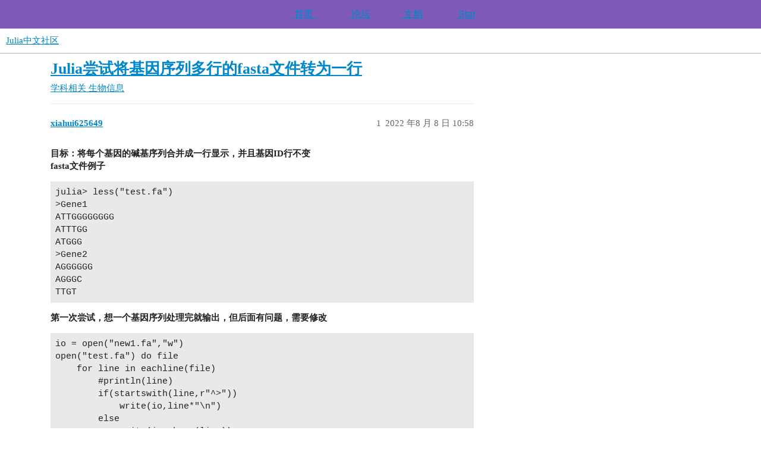

--- FILE ---
content_type: text/html; charset=utf-8
request_url: https://discourse.juliacn.com/t/topic/6488/6
body_size: 6342
content:
<!DOCTYPE html>
<html lang="zh-CN">
  <head>
    <meta charset="utf-8">
    <title>Julia尝试将基因序列多行的fasta文件转为一行 - #6，来自 Rratic - 生物信息 - Julia中文社区</title>
    <meta name="description" content="目标：将每个基因的碱基序列合并成一行显示，并且基因ID行不变 
fasta文件例子 
julia&amp;gt; less(&amp;quot;test.fa&amp;quot;)
&amp;gt;Gene1
ATTGGGGGGGG
ATTTGG
ATGGG
&amp;gt;Gene2
AGGGGGG
AGGGC
T&amp;hellip;">
    <meta name="generator" content="Discourse 3.2.0.beta5-dev - https://github.com/discourse/discourse version 68288a3bfc703c70c8e1738af56078678c7e960e">
<link rel="icon" type="image/png" href="https://discourse.juliacn.com/uploads/default/optimized/2X/9/9255dc0ed7c27e2fb930e49c1f3f4cfd7e0cf2a1_2_32x32.png">
<link rel="apple-touch-icon" type="image/png" href="https://discourse.juliacn.com/uploads/default/optimized/2X/9/9255dc0ed7c27e2fb930e49c1f3f4cfd7e0cf2a1_2_180x180.png">
<meta name="theme-color" media="(prefers-color-scheme: light)" content="#ffffff">
<meta name="theme-color" media="(prefers-color-scheme: dark)" content="#111111">

<meta name="viewport" content="width=device-width, initial-scale=1.0, minimum-scale=1.0, user-scalable=yes, viewport-fit=cover">
<link rel="canonical" href="https://discourse.juliacn.com/t/topic/6488" />

<link rel="search" type="application/opensearchdescription+xml" href="https://discourse.juliacn.com/opensearch.xml" title="Julia中文社区 Search">

    <link href="/stylesheets/color_definitions_scheme__3_c7489ff65f5e8438140dd5ef2c046786bba6860e.css?__ws=discourse.juliacn.com" media="all" rel="stylesheet" class="light-scheme"/><link href="/stylesheets/color_definitions_scheme_1_3_260a4e75b8ddb5fcb78257b76bea468adb993cb5.css?__ws=discourse.juliacn.com" media="(prefers-color-scheme: dark)" rel="stylesheet" class="dark-scheme"/>

  <link href="/stylesheets/desktop_97e3d3328c047c2b3d43c4e8552859722eabe522.css?__ws=discourse.juliacn.com" media="all" rel="stylesheet" data-target="desktop"  />



  <link href="/stylesheets/checklist_97e3d3328c047c2b3d43c4e8552859722eabe522.css?__ws=discourse.juliacn.com" media="all" rel="stylesheet" data-target="checklist"  />
  <link href="/stylesheets/discourse-details_97e3d3328c047c2b3d43c4e8552859722eabe522.css?__ws=discourse.juliacn.com" media="all" rel="stylesheet" data-target="discourse-details"  />
  <link href="/stylesheets/discourse-lazy-videos_97e3d3328c047c2b3d43c4e8552859722eabe522.css?__ws=discourse.juliacn.com" media="all" rel="stylesheet" data-target="discourse-lazy-videos"  />
  <link href="/stylesheets/discourse-local-dates_97e3d3328c047c2b3d43c4e8552859722eabe522.css?__ws=discourse.juliacn.com" media="all" rel="stylesheet" data-target="discourse-local-dates"  />
  <link href="/stylesheets/discourse-math_97e3d3328c047c2b3d43c4e8552859722eabe522.css?__ws=discourse.juliacn.com" media="all" rel="stylesheet" data-target="discourse-math"  />
  <link href="/stylesheets/discourse-narrative-bot_97e3d3328c047c2b3d43c4e8552859722eabe522.css?__ws=discourse.juliacn.com" media="all" rel="stylesheet" data-target="discourse-narrative-bot"  />
  <link href="/stylesheets/discourse-presence_97e3d3328c047c2b3d43c4e8552859722eabe522.css?__ws=discourse.juliacn.com" media="all" rel="stylesheet" data-target="discourse-presence"  />
  <link href="/stylesheets/discourse-solved_97e3d3328c047c2b3d43c4e8552859722eabe522.css?__ws=discourse.juliacn.com" media="all" rel="stylesheet" data-target="discourse-solved"  />
  <link href="/stylesheets/discourse-tooltips_97e3d3328c047c2b3d43c4e8552859722eabe522.css?__ws=discourse.juliacn.com" media="all" rel="stylesheet" data-target="discourse-tooltips"  />
  <link href="/stylesheets/docker_manager_97e3d3328c047c2b3d43c4e8552859722eabe522.css?__ws=discourse.juliacn.com" media="all" rel="stylesheet" data-target="docker_manager"  />
  <link href="/stylesheets/footnote_97e3d3328c047c2b3d43c4e8552859722eabe522.css?__ws=discourse.juliacn.com" media="all" rel="stylesheet" data-target="footnote"  />
  <link href="/stylesheets/poll_97e3d3328c047c2b3d43c4e8552859722eabe522.css?__ws=discourse.juliacn.com" media="all" rel="stylesheet" data-target="poll"  />
  <link href="/stylesheets/spoiler-alert_97e3d3328c047c2b3d43c4e8552859722eabe522.css?__ws=discourse.juliacn.com" media="all" rel="stylesheet" data-target="spoiler-alert"  />
  <link href="/stylesheets/poll_desktop_97e3d3328c047c2b3d43c4e8552859722eabe522.css?__ws=discourse.juliacn.com" media="all" rel="stylesheet" data-target="poll_desktop"  />

  <link href="/stylesheets/desktop_theme_4_4f11c6a8c42524ae679fe51f0935f88ff06589ed.css?__ws=discourse.juliacn.com" media="all" rel="stylesheet" data-target="desktop_theme" data-theme-id="4" data-theme-name="discotoc"/>
<link href="/stylesheets/desktop_theme_3_8d90cd7190bfcd10bbffe11e7f3f8daa87c745f4.css?__ws=discourse.juliacn.com" media="all" rel="stylesheet" data-target="desktop_theme" data-theme-id="3" data-theme-name="custom header"/>

    
    <meta id="data-ga-universal-analytics" data-tracking-code="UA-28835595-9" data-json="{&quot;cookieDomain&quot;:&quot;auto&quot;}" data-auto-link-domains="">

  <script async src="https://www.googletagmanager.com/gtag/js?id=UA-28835595-9"></script>
  <link rel="preload" href="/assets/google-universal-analytics-v4-e154af4adb3c483a3aba7f9a7229b8881cdc5cf369290923d965a2ad30163ae8.js" as="script" data-discourse-entrypoint="google-universal-analytics-v4">
<script defer src="/assets/google-universal-analytics-v4-e154af4adb3c483a3aba7f9a7229b8881cdc5cf369290923d965a2ad30163ae8.js" data-discourse-entrypoint="google-universal-analytics-v4"></script>


        <link rel="alternate nofollow" type="application/rss+xml" title="&#39;Julia尝试将基因序列多行的fasta文件转为一行&#39; 的 RSS Feed" href="https://discourse.juliacn.com/t/topic/6488.rss" />
    <meta property="og:site_name" content="Julia中文社区" />
<meta property="og:type" content="website" />
<meta name="twitter:card" content="summary" />
<meta name="twitter:image" content="https://discourse.juliacn.com/uploads/default/original/2X/9/9255dc0ed7c27e2fb930e49c1f3f4cfd7e0cf2a1.png" />
<meta property="og:image" content="https://discourse.juliacn.com/uploads/default/original/2X/9/9255dc0ed7c27e2fb930e49c1f3f4cfd7e0cf2a1.png" />
<meta property="og:url" content="https://discourse.juliacn.com/t/topic/6488/6" />
<meta name="twitter:url" content="https://discourse.juliacn.com/t/topic/6488/6" />
<meta property="og:title" content="Julia尝试将基因序列多行的fasta文件转为一行" />
<meta name="twitter:title" content="Julia尝试将基因序列多行的fasta文件转为一行" />
<meta property="og:description" content="在函数作用域下加 GeneName=&quot;&quot;" />
<meta name="twitter:description" content="在函数作用域下加 GeneName=&quot;&quot;" />
<meta property="og:article:section" content="学科相关" />
<meta property="og:article:section:color" content="E45735" />
<meta property="og:article:section" content="生物信息" />
<meta property="og:article:section:color" content="AB9364" />
<meta property="article:published_time" content="2022-08-09T04:58:57+00:00" />
<meta property="og:ignore_canonical" content="true" />


    
  </head>
  <body class="crawler ">
    <nav id="bar">

  <div>
      
        <a class="nav-link violet" href="https://cn.julialang.org"><svg class="fa d-icon d-icon-server svg-icon svg-node" aria-hidden="true"><use xlink:href="#server"></use></svg>&nbsp;首页&nbsp;&nbsp;</a>
        <a class="nav-link blue" href="https://discourse.juliacn.com/"><svg class="fa d-icon d-icon-users svg-icon svg-node" aria-hidden="true"><use xlink:href="#users"></use></svg>&nbsp;论坛</a>
        <a class="nav-link yellow" href="https://docs.juliacn.com" target="_blank"><svg class="fa d-icon d-icon-book svg-icon svg-node" aria-hidden="true"><use xlink:href="#book"></use></svg>&nbsp;文档</a>
        <a class="nav-link red" href="https://github.com/JuliaCN/JuliaZH.jl"><svg class="fa d-icon d-icon-heart svg-icon svg-node" aria-hidden="true"><use xlink:href="#heart"></use></svg>&nbsp;Star</a>
  </div>
</nav>
    <header>
  <a href="/">
    Julia中文社区
  </a>
</header>

    <div id="main-outlet" class="wrap" role="main">
        <div id="topic-title">
    <h1>
      <a href="/t/topic/6488">Julia尝试将基因序列多行的fasta文件转为一行</a>
    </h1>

      <div class="topic-category" itemscope itemtype="http://schema.org/BreadcrumbList">
          <span itemprop="itemListElement" itemscope itemtype="http://schema.org/ListItem">
            <a href="/c/domains/bioinformatics/30" class="badge-wrapper bullet" itemprop="item">
              <span class='badge-category-bg' style='background-color: #E45735'></span>
              <span class='badge-category clear-badge'>
                <span class='category-name' itemprop='name'>学科相关</span>
              </span>
            </a>
            <meta itemprop="position" content="1" />
          </span>
          <span itemprop="itemListElement" itemscope itemtype="http://schema.org/ListItem">
            <a href="/c/domains/bioinformatics/30" class="badge-wrapper bullet" itemprop="item">
              <span class='badge-category-bg' style='background-color: #AB9364'></span>
              <span class='badge-category clear-badge'>
                <span class='category-name' itemprop='name'>生物信息</span>
              </span>
            </a>
            <meta itemprop="position" content="2" />
          </span>
      </div>

  </div>

  

    <div itemscope itemtype='http://schema.org/DiscussionForumPosting'>
      <meta itemprop='headline' content='Julia尝试将基因序列多行的fasta文件转为一行'>
      <link itemprop='url' href='https://discourse.juliacn.com/t/topic/6488'>
      <meta itemprop='datePublished' content='2022-08-08T10:58:06Z'>
        <meta itemprop='articleSection' content='生物信息'>
      <meta itemprop='keywords' content=''>
      <div itemprop='publisher' itemscope itemtype="http://schema.org/Organization">
        <meta itemprop='name' content='Julia中文社区'>
          <div itemprop='logo' itemscope itemtype="http://schema.org/ImageObject">
            <meta itemprop='url' content='https://discourse.juliacn.com/uploads/default/original/2X/0/009cd392468960ee79ff4ec7ea1d88c81b783982.png'>
          </div>
      </div>


          <div id='post_1'  class='topic-body crawler-post'>
            <div class='crawler-post-meta'>
              <span class="creator" itemprop="author" itemscope itemtype="http://schema.org/Person">
                <a itemprop="url" href='https://discourse.juliacn.com/u/xiahui625649'><span itemprop='name'>xiahui625649</span></a>
                
              </span>

                <link itemprop="mainEntityOfPage" href="https://discourse.juliacn.com/t/topic/6488">


              <span class="crawler-post-infos">
                  <time  datetime='2022-08-08T10:58:06Z' class='post-time'>
                    2022 年8 月 8 日 10:58
                  </time>
                  <meta itemprop='dateModified' content='2022-08-08T10:58:06Z'>
              <span itemprop='position'>1</span>
              </span>
            </div>
            <div class='post' itemprop='text'>
              <p><strong>目标：将每个基因的碱基序列合并成一行显示，并且基因ID行不变</strong><br>
<strong>fasta文件例子</strong></p>
<pre><code class="lang-julia">julia&gt; less("test.fa")
&gt;Gene1
ATTGGGGGGGG
ATTTGG
ATGGG
&gt;Gene2
AGGGGGG
AGGGC
TTGT
</code></pre>
<p><strong>第一次尝试，想一个基因序列处理完就输出，但后面有问题，需要修改</strong></p>
<pre><code class="lang-julia">io = open("new1.fa","w")
open("test.fa") do file
	for line in eachline(file)
		#println(line)
		if(startswith(line,r"^&gt;"))
			write(io,line*"\n")
		else
			write(io,chomp(line))
		end
	end
end
close(io)
</code></pre>
<p><strong>查看结果，发现从第二个基因ID开始出现问题，ID和序列未分开</strong></p>
<pre><code class="lang-julia">julia&gt; less("new1.fa")
&gt;aaabbb
ATTGGGGGGGGATTTGGATGGG&gt;cccccddd
AGGGGGGAGGGCTTGT
</code></pre>
<p><strong>查看其它语言代码后，改用字典来解决，注意这里有个地方必须添加global定义全局，否则报错，希望大佬能帮忙修改完善下，提前感谢</strong></p>
<pre><code class="lang-julia">io = open("new2.fa","w")
seq = Dict()
open("test.fa") do file
	for line in eachline(file)
		if(startswith(line,r"^&gt;"))
			global GeneName = chomp(line)
			seq[GeneName] = ""
		else
			seq[GeneName] *= chomp(line)
		end
	end
end
for i in keys(seq)
	write(io,i*"\n")
	write(io,seq[i]*"\n")
end
close(io)
</code></pre>
<p><strong>查看结果，满足目标</strong></p>
<pre><code class="lang-julia">julia&gt; less("new2.fa")
&gt;Gene2
AGGGGGGAGGGCTTGT
&gt;Gene1
ATTGGGGGGGGATTTGGATGGG
</code></pre>
            </div>

            <div itemprop="interactionStatistic" itemscope itemtype="http://schema.org/InteractionCounter">
              <meta itemprop="interactionType" content="http://schema.org/LikeAction"/>
              <meta itemprop="userInteractionCount" content="0" />
              <span class='post-likes'></span>
            </div>

            <div itemprop="interactionStatistic" itemscope itemtype="http://schema.org/InteractionCounter">
                <meta itemprop="interactionType" content="http://schema.org/CommentAction"/>
                <meta itemprop="userInteractionCount" content="0" />
              </div>

          </div>
          <div id='post_2' itemprop='comment' itemscope itemtype='http://schema.org/Comment' class='topic-body crawler-post'>
            <div class='crawler-post-meta'>
              <span class="creator" itemprop="author" itemscope itemtype="http://schema.org/Person">
                <a itemprop="url" href='https://discourse.juliacn.com/u/Rratic'><span itemprop='name'>Rratic</span></a>
                
              </span>



              <span class="crawler-post-infos">
                  <time itemprop='datePublished' datetime='2022-08-08T13:59:33Z' class='post-time'>
                    2022 年8 月 8 日 13:59
                  </time>
                  <meta itemprop='dateModified' content='2022-08-08T13:59:33Z'>
              <span itemprop='position'>2</span>
              </span>
            </div>
            <div class='post' itemprop='text'>
              <blockquote>
<p>希望能帮忙修改完善下</p>
</blockquote>
<p>（性能建议）</p>
<ol>
<li>写函数</li>
<li>seq 的类型可以更精确些</li>
</ol>
            </div>

            <div itemprop="interactionStatistic" itemscope itemtype="http://schema.org/InteractionCounter">
              <meta itemprop="interactionType" content="http://schema.org/LikeAction"/>
              <meta itemprop="userInteractionCount" content="0" />
              <span class='post-likes'></span>
            </div>

            <div itemprop="interactionStatistic" itemscope itemtype="http://schema.org/InteractionCounter">
                <meta itemprop="interactionType" content="http://schema.org/CommentAction"/>
                <meta itemprop="userInteractionCount" content="1" />
              </div>

          </div>
          <div id='post_3' itemprop='comment' itemscope itemtype='http://schema.org/Comment' class='topic-body crawler-post'>
            <div class='crawler-post-meta'>
              <span class="creator" itemprop="author" itemscope itemtype="http://schema.org/Person">
                <a itemprop="url" href='https://discourse.juliacn.com/u/xiahui625649'><span itemprop='name'>xiahui625649</span></a>
                
              </span>



              <span class="crawler-post-infos">
                  <time itemprop='datePublished' datetime='2022-08-08T14:49:59Z' class='post-time'>
                    2022 年8 月 8 日 14:49
                  </time>
                  <meta itemprop='dateModified' content='2022-08-08T15:01:32Z'>
              <span itemprop='position'>3</span>
              </span>
            </div>
            <div class='post' itemprop='text'>
              <p><strong>谢谢建议，已修改成函数后仍然有几个问题想请教下，目标文件和结果文件属于什么参数类型呢我这里定义为AbstractString不知道是否恰当?函数的输出结果又该定义为什么类型呢？</strong></p>
<pre><code class="lang-julia">function JlFasToOneRow(ObjFile::AbstractString;ResFile = string("new_",ObjFile))
	io = open(ResFile,"w")
	seq = Dict{AbstractString,AbstractString}()
	open(ObjFile) do file
		for line in eachline(file)
			if(startswith(line,r"^&gt;"))
				global GeneName = chomp(line)
				seq[GeneName] = ""
			else
				seq[GeneName] *= chomp(line)
			end
		end
	end
	for i in keys(seq)
		write(io,i*"\n")
		write(io,seq[i]*"\n")
	end
	close(io)
end
</code></pre>
            </div>

            <div itemprop="interactionStatistic" itemscope itemtype="http://schema.org/InteractionCounter">
              <meta itemprop="interactionType" content="http://schema.org/LikeAction"/>
              <meta itemprop="userInteractionCount" content="0" />
              <span class='post-likes'></span>
            </div>

            <div itemprop="interactionStatistic" itemscope itemtype="http://schema.org/InteractionCounter">
                <meta itemprop="interactionType" content="http://schema.org/CommentAction"/>
                <meta itemprop="userInteractionCount" content="1" />
              </div>

          </div>
          <div id='post_4' itemprop='comment' itemscope itemtype='http://schema.org/Comment' class='topic-body crawler-post'>
            <div class='crawler-post-meta'>
              <span class="creator" itemprop="author" itemscope itemtype="http://schema.org/Person">
                <a itemprop="url" href='https://discourse.juliacn.com/u/Rratic'><span itemprop='name'>Rratic</span></a>
                
              </span>



              <span class="crawler-post-infos">
                  <time itemprop='datePublished' datetime='2022-08-08T15:38:52Z' class='post-time'>
                    2022 年8 月 8 日 15:38
                  </time>
                  <meta itemprop='dateModified' content='2022-08-08T15:38:52Z'>
              <span itemprop='position'>4</span>
              </span>
            </div>
            <div class='post' itemprop='text'>
              <blockquote>
<p>定义为AbstractString不知道是否恰当</p>
</blockquote>
<p>就目前看来恰当</p>
<blockquote>
<p>函数的输出结果又该定义为什么类型呢</p>
</blockquote>
<p>返回值正常不会被使用，就没必要管（也可以考虑返回 <code>resfile</code> 之类）</p>
<ul>
<li>这命名不符合规范</li>
<li><code>startswith(line, r"^&gt;")</code> 没必要用正则表达式</li>
<li><code>global GeneName</code> 这里没必要全局作用域</li>
</ul>
            </div>

            <div itemprop="interactionStatistic" itemscope itemtype="http://schema.org/InteractionCounter">
              <meta itemprop="interactionType" content="http://schema.org/LikeAction"/>
              <meta itemprop="userInteractionCount" content="0" />
              <span class='post-likes'></span>
            </div>

            <div itemprop="interactionStatistic" itemscope itemtype="http://schema.org/InteractionCounter">
                <meta itemprop="interactionType" content="http://schema.org/CommentAction"/>
                <meta itemprop="userInteractionCount" content="1" />
              </div>

          </div>
          <div id='post_5' itemprop='comment' itemscope itemtype='http://schema.org/Comment' class='topic-body crawler-post'>
            <div class='crawler-post-meta'>
              <span class="creator" itemprop="author" itemscope itemtype="http://schema.org/Person">
                <a itemprop="url" href='https://discourse.juliacn.com/u/xiahui625649'><span itemprop='name'>xiahui625649</span></a>
                
              </span>



              <span class="crawler-post-infos">
                  <time itemprop='datePublished' datetime='2022-08-09T04:28:47Z' class='post-time'>
                    2022 年8 月 9 日 04:28
                  </time>
                  <meta itemprop='dateModified' content='2022-08-09T04:28:47Z'>
              <span itemprop='position'>5</span>
              </span>
            </div>
            <div class='post' itemprop='text'>
              <p>感谢建议。但是global不加会报错，该怎么修改呢</p>
<blockquote>
<p>UndefVarError: GeneName not defined</p>
</blockquote>
            </div>

            <div itemprop="interactionStatistic" itemscope itemtype="http://schema.org/InteractionCounter">
              <meta itemprop="interactionType" content="http://schema.org/LikeAction"/>
              <meta itemprop="userInteractionCount" content="0" />
              <span class='post-likes'></span>
            </div>

            <div itemprop="interactionStatistic" itemscope itemtype="http://schema.org/InteractionCounter">
                <meta itemprop="interactionType" content="http://schema.org/CommentAction"/>
                <meta itemprop="userInteractionCount" content="1" />
              </div>

          </div>
          <div id='post_6' itemprop='comment' itemscope itemtype='http://schema.org/Comment' class='topic-body crawler-post'>
            <div class='crawler-post-meta'>
              <span class="creator" itemprop="author" itemscope itemtype="http://schema.org/Person">
                <a itemprop="url" href='https://discourse.juliacn.com/u/Rratic'><span itemprop='name'>Rratic</span></a>
                
              </span>



              <span class="crawler-post-infos">
                  <time itemprop='datePublished' datetime='2022-08-09T04:58:57Z' class='post-time'>
                    2022 年8 月 9 日 04:58
                  </time>
                  <meta itemprop='dateModified' content='2022-08-09T04:58:57Z'>
              <span itemprop='position'>6</span>
              </span>
            </div>
            <div class='post' itemprop='text'>
              <p>在函数作用域下加 <code>GeneName=""</code></p>
            </div>

            <div itemprop="interactionStatistic" itemscope itemtype="http://schema.org/InteractionCounter">
              <meta itemprop="interactionType" content="http://schema.org/LikeAction"/>
              <meta itemprop="userInteractionCount" content="0" />
              <span class='post-likes'></span>
            </div>

            <div itemprop="interactionStatistic" itemscope itemtype="http://schema.org/InteractionCounter">
                <meta itemprop="interactionType" content="http://schema.org/CommentAction"/>
                <meta itemprop="userInteractionCount" content="1" />
              </div>

                <div class='crawler-linkback-list' itemscope itemtype='http://schema.org/ItemList'>
                      <div itemprop='itemListElement' itemscope itemtype='http://schema.org/ListItem'>
                        <a itemprop='url' href="https://discourse.juliacn.com/t/topic/6489">Julia根据基因ID查找其目标序列</a>
                        <meta itemprop='position' content='1'>
                      </div>
                </div>
          </div>
          <div id='post_7' itemprop='comment' itemscope itemtype='http://schema.org/Comment' class='topic-body crawler-post'>
            <div class='crawler-post-meta'>
              <span class="creator" itemprop="author" itemscope itemtype="http://schema.org/Person">
                <a itemprop="url" href='https://discourse.juliacn.com/u/xiahui625649'><span itemprop='name'>xiahui625649</span></a>
                
              </span>



              <span class="crawler-post-infos">
                  <time itemprop='datePublished' datetime='2022-08-09T05:05:52Z' class='post-time'>
                    2022 年8 月 9 日 05:05
                  </time>
                  <meta itemprop='dateModified' content='2022-08-09T05:06:34Z'>
              <span itemprop='position'>7</span>
              </span>
            </div>
            <div class='post' itemprop='text'>
              <p>谢谢！ <img src="https://discourse.juliacn.com/images/emoji/twitter/+1.png?v=12" title=":+1:" class="emoji" alt=":+1:" loading="lazy" width="20" height="20"></p>
<pre><code class="lang-julia">function JlFasToOneRow(ObjFile::AbstractString;ResFile = string("new_",ObjFile))
	io = open(ResFile,"w")
	seq = Dict{AbstractString,AbstractString}()
	GeneName = ""
	open(ObjFile) do file
		for line in eachline(file)
			if(startswith(line,"&gt;"))
				GeneName = chomp(line)
				seq[GeneName] = ""
			else
				seq[GeneName] *= chomp(line)
			end
		end
	end
	for i in keys(seq)
		write(io,i*"\n")
		write(io,seq[i]*"\n")
	end
	close(io)
end
</code></pre>
            </div>

            <div itemprop="interactionStatistic" itemscope itemtype="http://schema.org/InteractionCounter">
              <meta itemprop="interactionType" content="http://schema.org/LikeAction"/>
              <meta itemprop="userInteractionCount" content="0" />
              <span class='post-likes'></span>
            </div>

            <div itemprop="interactionStatistic" itemscope itemtype="http://schema.org/InteractionCounter">
                <meta itemprop="interactionType" content="http://schema.org/CommentAction"/>
                <meta itemprop="userInteractionCount" content="0" />
              </div>

          </div>
          <div id='post_8' itemprop='comment' itemscope itemtype='http://schema.org/Comment' class='topic-body crawler-post'>
            <div class='crawler-post-meta'>
              <span class="creator" itemprop="author" itemscope itemtype="http://schema.org/Person">
                <a itemprop="url" href='https://discourse.juliacn.com/u/pingline'><span itemprop='name'>pingline</span></a>
                
              </span>



              <span class="crawler-post-infos">
                  <time itemprop='datePublished' datetime='2022-08-09T05:19:48Z' class='post-time'>
                    2022 年8 月 9 日 05:19
                  </time>
                  <meta itemprop='dateModified' content='2022-08-09T05:19:48Z'>
              <span itemprop='position'>8</span>
              </span>
            </div>
            <div class='post' itemprop='text'>
              <p>抱歉可能是我没有理解，先将数据转存到<code>Dict</code>中是有什么目的吗？</p>
<pre><code class="lang-julia">function JlFasToOneRow(ObjFile::AbstractString;ResFile = string("new_",ObjFile))
    io = open(ResFile,"w")
    open(ObjFile) do file
        for line in eachline(ObjFile)
            if (line[1]=='&gt;')
                write(io, "\n$(line)\n")
            else
                write(io, line)
            end
        end
    end
    close(io)
end
</code></pre>
<p>似乎这样就能满足需求.<br>
另外, 构造默认ResFile的方法对于输入是路径而不是文件名的情况下不够健壮, 例如输入<code>./test.fa</code>.<br>
比较好的做法是实现一个<code>JlFasToOneRow(ObjFile::AbstractString, ResFile::AbstractString)</code>, 再重载一个:</p>
<pre><code class="lang-julia">function JlFasToOneRow(ObjFile::AbstractString)
    path_split = splitpath(ObjFile)
    path_split[end] = "new_$(path_split[end])"
    new_path = joinpath(path_split)
    JlFasToOneRow(ObjFile, new_path)
end
</code></pre>
            </div>

            <div itemprop="interactionStatistic" itemscope itemtype="http://schema.org/InteractionCounter">
              <meta itemprop="interactionType" content="http://schema.org/LikeAction"/>
              <meta itemprop="userInteractionCount" content="0" />
              <span class='post-likes'></span>
            </div>

            <div itemprop="interactionStatistic" itemscope itemtype="http://schema.org/InteractionCounter">
                <meta itemprop="interactionType" content="http://schema.org/CommentAction"/>
                <meta itemprop="userInteractionCount" content="1" />
              </div>

          </div>
          <div id='post_9' itemprop='comment' itemscope itemtype='http://schema.org/Comment' class='topic-body crawler-post'>
            <div class='crawler-post-meta'>
              <span class="creator" itemprop="author" itemscope itemtype="http://schema.org/Person">
                <a itemprop="url" href='https://discourse.juliacn.com/u/xiahui625649'><span itemprop='name'>xiahui625649</span></a>
                
              </span>



              <span class="crawler-post-infos">
                  <time itemprop='datePublished' datetime='2022-08-09T06:01:41Z' class='post-time'>
                    2022 年8 月 9 日 06:01
                  </time>
                  <meta itemprop='dateModified' content='2022-08-09T06:01:41Z'>
              <span itemprop='position'>9</span>
              </span>
            </div>
            <div class='post' itemprop='text'>
              <blockquote>
<p>if (line[1]==‘&gt;’)<br>
write(io, “\n$(line)\n”)</p>
</blockquote>
<p>其实我最开始就这样做过，就是这样会在<strong>最开始多一行空行，还有就是方便我后面继续使用</strong></p>
<pre data-code-wrap="julia"><code class="lang-julia">julia&gt; less("new_test.fa")

&gt;Gene1
ATTGGGGGGGGATTTGGATGGG
&gt;Gene2
AGGGGGGAGGGCTTGT
&gt;Gene3
AAAGGGGGGCCCTTTGGG
</code></pre>
<p>感谢建议，确实对不在同一路径下的文件名就不适用了。<br>
这段代码又学到了（纳为己用，谢谢！ <img src="https://discourse.juliacn.com/images/emoji/twitter/grin.png?v=12" title=":grin:" class="emoji" alt=":grin:" loading="lazy" width="20" height="20">）<br>
另外，<strong>这个 joinpath(path_split)应该得修改为</strong>:</p>
<blockquote>
<p>new_path = joinpath(path_split…)</p>
</blockquote>
            </div>

            <div itemprop="interactionStatistic" itemscope itemtype="http://schema.org/InteractionCounter">
              <meta itemprop="interactionType" content="http://schema.org/LikeAction"/>
              <meta itemprop="userInteractionCount" content="0" />
              <span class='post-likes'></span>
            </div>

            <div itemprop="interactionStatistic" itemscope itemtype="http://schema.org/InteractionCounter">
                <meta itemprop="interactionType" content="http://schema.org/CommentAction"/>
                <meta itemprop="userInteractionCount" content="1" />
              </div>

          </div>
          <div id='post_10' itemprop='comment' itemscope itemtype='http://schema.org/Comment' class='topic-body crawler-post'>
            <div class='crawler-post-meta'>
              <span class="creator" itemprop="author" itemscope itemtype="http://schema.org/Person">
                <a itemprop="url" href='https://discourse.juliacn.com/u/pingline'><span itemprop='name'>pingline</span></a>
                
              </span>



              <span class="crawler-post-infos">
                  <time itemprop='datePublished' datetime='2022-08-09T06:12:27Z' class='post-time'>
                    2022 年8 月 9 日 06:12
                  </time>
                  <meta itemprop='dateModified' content='2022-08-09T06:12:27Z'>
              <span itemprop='position'>10</span>
              </span>
            </div>
            <div class='post' itemprop='text'>
              <p><code>joinpath</code>应该是版本的原因，我用的<code>1.7.3</code>上已经有<code>joinpath(parts::Vector{AbstractString}) -&gt; String</code>的实现。</p>
            </div>

            <div itemprop="interactionStatistic" itemscope itemtype="http://schema.org/InteractionCounter">
              <meta itemprop="interactionType" content="http://schema.org/LikeAction"/>
              <meta itemprop="userInteractionCount" content="0" />
              <span class='post-likes'></span>
            </div>

            <div itemprop="interactionStatistic" itemscope itemtype="http://schema.org/InteractionCounter">
                <meta itemprop="interactionType" content="http://schema.org/CommentAction"/>
                <meta itemprop="userInteractionCount" content="1" />
              </div>

          </div>
          <div id='post_11' itemprop='comment' itemscope itemtype='http://schema.org/Comment' class='topic-body crawler-post'>
            <div class='crawler-post-meta'>
              <span class="creator" itemprop="author" itemscope itemtype="http://schema.org/Person">
                <a itemprop="url" href='https://discourse.juliacn.com/u/xiahui625649'><span itemprop='name'>xiahui625649</span></a>
                
              </span>



              <span class="crawler-post-infos">
                  <time itemprop='datePublished' datetime='2022-08-09T06:15:02Z' class='post-time'>
                    2022 年8 月 9 日 06:15
                  </time>
                  <meta itemprop='dateModified' content='2022-08-09T06:15:02Z'>
              <span itemprop='position'>11</span>
              </span>
            </div>
            <div class='post' itemprop='text'>
              <p>好吧，尴尬了， <img src="https://discourse.juliacn.com/images/emoji/twitter/sweat_smile.png?v=12" title=":sweat_smile:" class="emoji" alt=":sweat_smile:" loading="lazy" width="20" height="20"></p>
            </div>

            <div itemprop="interactionStatistic" itemscope itemtype="http://schema.org/InteractionCounter">
              <meta itemprop="interactionType" content="http://schema.org/LikeAction"/>
              <meta itemprop="userInteractionCount" content="0" />
              <span class='post-likes'></span>
            </div>

            <div itemprop="interactionStatistic" itemscope itemtype="http://schema.org/InteractionCounter">
                <meta itemprop="interactionType" content="http://schema.org/CommentAction"/>
                <meta itemprop="userInteractionCount" content="0" />
              </div>

          </div>
    </div>


  




    </div>
    <footer class="container wrap">
  <nav class='crawler-nav'>
    <ul>
      <li itemscope itemtype='http://schema.org/SiteNavigationElement'>
        <span itemprop='name'>
          <a href='/' itemprop="url">首页 </a>
        </span>
      </li>
      <li itemscope itemtype='http://schema.org/SiteNavigationElement'>
        <span itemprop='name'>
          <a href='/categories' itemprop="url">类别 </a>
        </span>
      </li>
      <li itemscope itemtype='http://schema.org/SiteNavigationElement'>
        <span itemprop='name'>
          <a href='/guidelines' itemprop="url">常见问题解答/准则 </a>
        </span>
      </li>
        <li itemscope itemtype='http://schema.org/SiteNavigationElement'>
          <span itemprop='name'>
            <a href='/tos' itemprop="url">服务条款 </a>
          </span>
        </li>
        <li itemscope itemtype='http://schema.org/SiteNavigationElement'>
          <span itemprop='name'>
            <a href='/privacy' itemprop="url">隐私政策 </a>
          </span>
        </li>
    </ul>
  </nav>
  <p class='powered-by-link'>由 <a href="https://www.discourse.org">Discourse</a> 提供技术支持，启用 JavaScript 以获得最佳体验</p>
</footer>

    <div align="center"> 

<p><a href="http://icp.chinaz.com/info?q=juliacn.com">备案号：京ICP备17009874号-2</a></p>

</div>
    
  </body>
  
</html>


--- FILE ---
content_type: text/css
request_url: https://discourse.juliacn.com/stylesheets/discourse-tooltips_97e3d3328c047c2b3d43c4e8552859722eabe522.css?__ws=discourse.juliacn.com
body_size: 456
content:
.topic-list-item .main-link{position:relative}.d-tooltip{display:none;background-color:var(--secondary);position:absolute;z-index:1000;border:1px solid var(--primary-medium);max-width:300px;margin-top:25px;overflow-wrap:break-word}.d-tooltip-pointer{position:relative;background:var(--secondary)}.d-tooltip-pointer:before,.d-tooltip-pointer:after{position:absolute;pointer-events:none;border:solid rgba(0,0,0,0);bottom:100%;content:"";height:0;width:0}.d-tooltip-pointer:after{border-bottom-color:var(--secondary);border-width:8px;left:50%;margin-left:-8px}.d-tooltip-pointer:before{border-bottom-color:var(--primary-medium);border-width:9px;left:50%;margin-left:-9px}.d-tooltip-content{padding:.5em;font-size:.8em;color:var(--primary-medium);line-height:1.4em}

/*# sourceMappingURL=discourse-tooltips_97e3d3328c047c2b3d43c4e8552859722eabe522.css.map?__ws=discourse.juliacn.com */


--- FILE ---
content_type: text/css
request_url: https://discourse.juliacn.com/stylesheets/desktop_theme_4_4f11c6a8c42524ae679fe51f0935f88ff06589ed.css?__ws=discourse.juliacn.com
body_size: 1292
content:
.d-toc-main{display:none;width:225px;border-left:1px solid var(--primary-low);box-sizing:border-box}@media screen and (max-width: 1045px){.desktop-view .d-toc-main{width:150px}}.d-toc-main a{display:block;padding:.15em 0;color:var(--primary-medium)}.d-toc-main a.scroll-to-bottom{padding-left:.75em}.d-toc-main #d-toc{max-height:calc(100vh - 4.5em - var(--header-offset));padding-bottom:.5em;overflow:auto}.d-toc-main #d-toc ul{list-style-type:none;margin:0;padding:0}.d-toc-main #d-toc li.d-toc-item{margin:0;padding:0;padding-left:.75em;line-height:var(--line-height-large)}.d-toc-main #d-toc li.d-toc-item>ul{max-height:0;overflow:hidden;opacity:.5;transition:opacity .3s ease-in-out,max-height .3s ease-in-out}.d-toc-main #d-toc li.d-toc-item.active ul,.d-toc-wrapper.overlay .d-toc-main #d-toc li.d-toc-item ul{max-height:500em;overflow:visible;opacity:1}.d-toc-main #d-toc li.d-toc-item>a:hover{color:var(--primary-high)}.d-toc-main #d-toc li.d-toc-item.direct-active>a{position:relative;color:var(--primary)}.d-toc-main #d-toc li.d-toc-item.direct-active>a:before{content:"";width:1px;margin-top:-1px;background-color:var(--tertiary);position:absolute;height:100%}.d-toc-main #d-toc>ul>li>ul{font-size:var(--font-down-1)}.d-toc-main #d-toc>ul>li>ul>li:first-child{padding-top:.25em}.d-toc-main #d-toc>ul>li>ul>li{padding-bottom:.15em}.d-toc-main #d-toc>ul>li>ul li.direct-active>a:before{margin-left:-1px}.d-toc-main #d-toc>ul>li>ul li.d-toc-h2~li.d-toc-h3>a,.d-toc-main #d-toc>ul>li>ul li.d-toc-h2~li.d-toc-h4>a,.d-toc-main #d-toc>ul>li>ul li.d-toc-h2~li.d-toc-h5>a,.d-toc-main #d-toc>ul>li>ul li.d-toc-h3~li.d-toc-h4>a,.d-toc-main #d-toc>ul>li>ul li.d-toc-h3~li.d-toc-h5>a,.d-toc-main #d-toc>ul>li>ul li.d-toc-h4~li.d-toc-h5>a{padding-left:.75em}html:not(.rtl) #d-toc>ul>li.direct-active>a:before{left:-0.75em}html:not(.rtl) #d-toc>ul>li>ul>li.direct-active>a:before{left:-1.5em}html.rtl #d-toc>ul>li.direct-active>a:before{right:-0.75em}html.rtl #d-toc>ul>li>ul>li.direct-active>a:before{right:-1.5em}.d-toc-mini,a.d-toc-close{display:none}.d-toc-timeline-visible .d-toc-main,.d-toc-timeline-visible .d-toc-mini{display:block}.d-toc-timeline-visible .topic-navigation.with-topic-progress .d-toc-wrapper{position:fixed;margin-top:.25em;height:calc(100vh - 50px - var(--header-offset));opacity:.5;right:-100vw;top:var(--header-offset);width:75vw;max-width:350px;background-color:var(--secondary);box-shadow:var(--shadow-dropdown);z-index:1200;transition:all .2s ease-in-out}.d-toc-timeline-visible .topic-navigation.with-topic-progress .d-toc-wrapper .d-toc-main{width:100%;padding:.5em;height:100%}.d-toc-timeline-visible .topic-navigation.with-topic-progress .d-toc-wrapper .d-toc-main #d-toc{max-height:calc(100% - 3em)}.d-toc-timeline-visible .topic-navigation.with-topic-progress .d-toc-wrapper.overlay{right:0;width:75vw;opacity:1}.d-toc-timeline-visible .topic-navigation.with-topic-progress .d-toc-wrapper.overlay .d-toc-main #d-toc li.d-toc-item ul{transition:none}.d-toc-timeline-visible .topic-navigation.with-topic-progress .d-toc-wrapper a.scroll-to-bottom,.d-toc-timeline-visible .topic-navigation.with-topic-progress .d-toc-wrapper a.d-toc-close{display:inline-block;padding:.5em}.d-toc-timeline-visible .topic-navigation.with-topic-progress .d-toc-wrapper .d-toc-icons{text-align:right}.d-toc-timeline-visible .timeline-container,.d-toc-timeline-visible #topic-progress{display:none}.d-toc-timeline-visible .container.posts .topic-navigation.with-topic-progress{align-self:start}.cooked>div[data-theme-toc]:first-child+*{margin-top:0px}.rtl .d-toc-main{border-left:none;border-right:1px solid var(--primary-low)}.rtl .d-toc-main #d-toc li.d-toc-item,.rtl .d-toc-main a.scroll-to-bottom{padding-left:0;padding-right:.75em}.rtl .d-toc-timeline-visible .topic-navigation.with-topic-progress .d-toc-wrapper{right:unset;left:-100vw}.rtl .d-toc-timeline-visible .topic-navigation.with-topic-progress .d-toc-wrapper.overlay{right:unset;left:0}.edit-title .d-editor-preview [data-theme-toc]{background:var(--tertiary);color:var(--secondary);position:sticky;z-index:1;top:0;height:30px;display:flex;align-items:center;justify-content:center}.edit-title .d-editor-preview [data-theme-toc]:before{content:"This topic will contain a table of contents"}.below-docs-topic-outlet.d-toc-wrapper{position:sticky;top:calc(var(--header-offset, 60px) + 1em);max-height:calc(100vh - 2em - var(--header-offset, 60px))}.mobile-view .below-docs-topic-outlet.d-toc-wrapper{display:none}.below-docs-topic-outlet.d-toc-wrapper .d-toc-main{display:block}

/*# sourceMappingURL=desktop_theme_4_4f11c6a8c42524ae679fe51f0935f88ff06589ed.css.map?__ws=discourse.juliacn.com */
